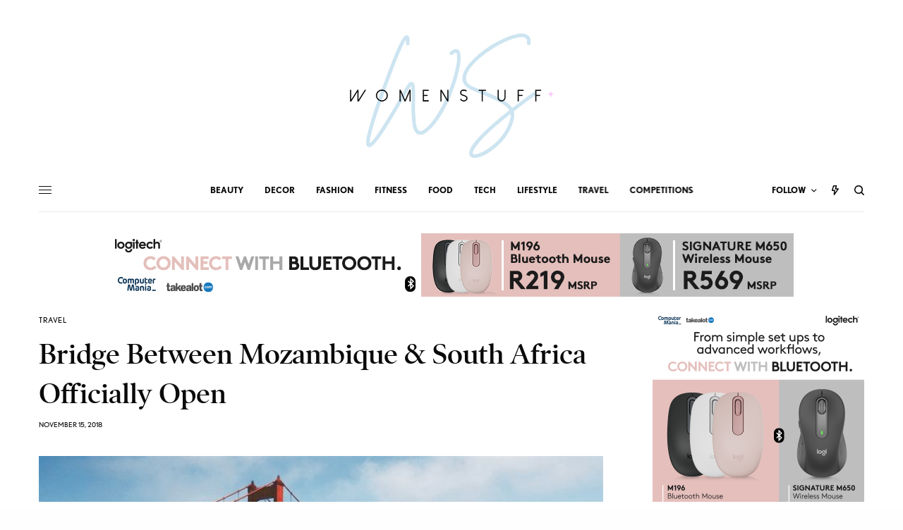

--- FILE ---
content_type: text/html; charset=utf-8
request_url: https://www.google.com/recaptcha/api2/aframe
body_size: 267
content:
<!DOCTYPE HTML><html><head><meta http-equiv="content-type" content="text/html; charset=UTF-8"></head><body><script nonce="_ILtf7s8qvIXqfKmNl5DBg">/** Anti-fraud and anti-abuse applications only. See google.com/recaptcha */ try{var clients={'sodar':'https://pagead2.googlesyndication.com/pagead/sodar?'};window.addEventListener("message",function(a){try{if(a.source===window.parent){var b=JSON.parse(a.data);var c=clients[b['id']];if(c){var d=document.createElement('img');d.src=c+b['params']+'&rc='+(localStorage.getItem("rc::a")?sessionStorage.getItem("rc::b"):"");window.document.body.appendChild(d);sessionStorage.setItem("rc::e",parseInt(sessionStorage.getItem("rc::e")||0)+1);localStorage.setItem("rc::h",'1769089520675');}}}catch(b){}});window.parent.postMessage("_grecaptcha_ready", "*");}catch(b){}</script></body></html>